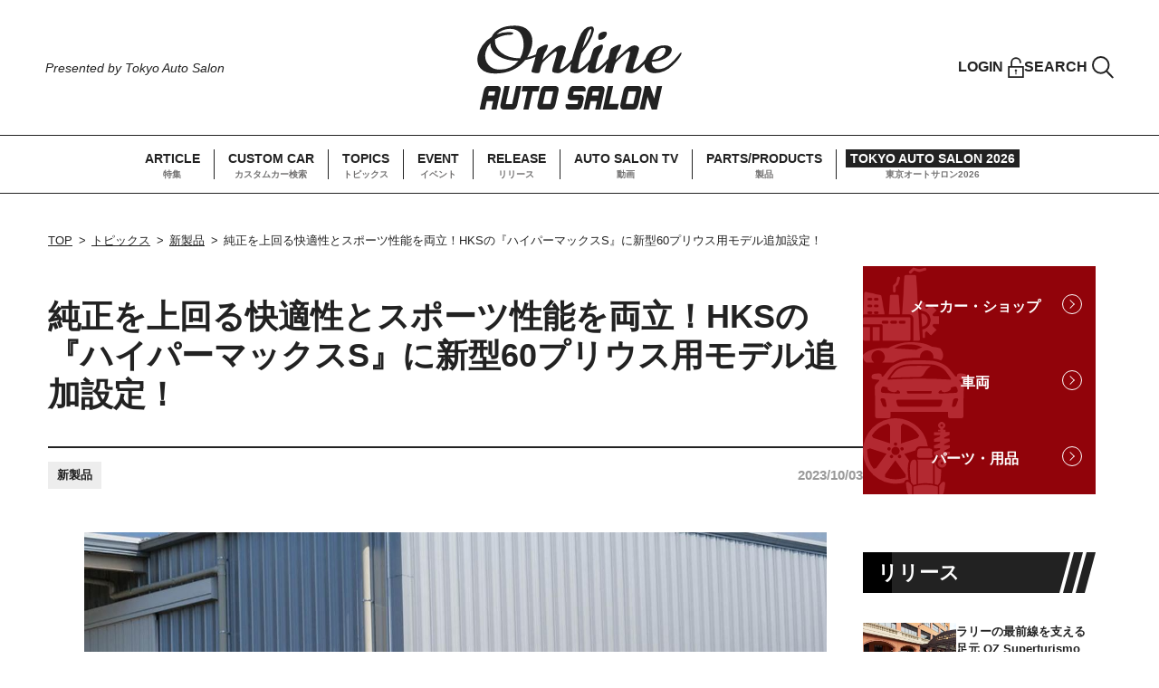

--- FILE ---
content_type: text/html; charset=UTF-8
request_url: https://www.tokyoautosalon.jp/topics/detail/100618
body_size: 41122
content:
<!DOCTYPE html>
<html lang="ja">
<head>
    <meta charset="UTF-8">
    <meta http-equiv="X-UA-Compatible" content="IE=edge">
    <meta name="viewport" content="width=device-width, initial-scale=1.0">
        <link rel="shortcut icon" href="/favicon.ico">
    <meta name="description" content="純正を上回る快適性とスポーツ性能を両立！HKSの『ハイパーマックスS』に新型60プリウス用モデル追加設定！ ｜ オンラインオートサロン"/>
    <meta name="keywords" content="" />
    <title>純正を上回る快適性とスポーツ性能を両立！HKSの『ハイパーマックスS』に新型60プリウス用モデル追加設定！ ｜ オンラインオートサロン</title>
    <link rel="stylesheet" type="text/css" href="https://cdn.jsdelivr.net/npm/slick-carousel@1.8.1/slick/slick.css">
    <link rel="stylesheet" type="text/css" href="https://cdn.jsdelivr.net/npm/slick-carousel@1.8.1/slick/slick-theme.css">
    <link rel="stylesheet" href="/assets/css/style.css?v29">
    <link rel="stylesheet" href="/assets/css/add_25-11-11.css">    
    <script src="https://ajax.googleapis.com/ajax/libs/jquery/3.6.0/jquery.min.js"></script>
<!-- Google Tag Manager -->
<script>(function(w,d,s,l,i){w[l]=w[l]||[];w[l].push({'gtm.start':
new Date().getTime(),event:'gtm.js'});var f=d.getElementsByTagName(s)[0],
j=d.createElement(s),dl=l!='dataLayer'?'&l='+l:'';j.async=true;j.src=
'https://www.googletagmanager.com/gtm.js?id='+i+dl;f.parentNode.insertBefore(j,f);
})(window,document,'script','dataLayer','GTM-KBW7PVR');</script>
<!-- End Google Tag Manager -->
<!-- Global site tag (gtag.js) - Google Analytics -->
<script async src="https://www.googletagmanager.com/gtag/js?id=UA-24139751-3"></script>
<script>
  window.dataLayer = window.dataLayer || [];
  function gtag(){dataLayer.push(arguments);}
  gtag('js', new Date());

  gtag('config', 'UA-24139751-3');
</script>
</head>
<body>
<!-- Google Tag Manager (noscript) -->
<noscript><iframe src="https://www.googletagmanager.com/ns.html?id=GTM-KBW7PVR"
height="0" width="0" style="display:none;visibility:hidden"></iframe></noscript>
<!-- End Google Tag Manager (noscript) -->
    <!-- SP GNAV -->
<div class="hmbg-menu js-hmbg-menu">
    <button class="hmbg-menu__close">
        <div></div>
        <div></div>
    </button>
    <div class="hmbg-menu__inr">
        <div class="hmbg-menu__wrap">
            <a href="/whats" class="hmbg-menu__about-oas"><img src="/assets/images/common/icon-question_black.svg" width="16" height="16" alt=""><span>About オンラインオートサロン</span></a>
            <nav class="hmbg-menu__links">
                <ul class="hmbg-menu__links__list js-hmbg-navs-list">
                    <li><a href="/article" class="font-en fade">ARTICLE</a></li>
                    <li><a href="/cars" class="font-en fade">CUSTOM CAR</a></li>
                    <li><a href="/topics" class="font-en fade">TOPICS</a></li>
                    <li><a href="/#event" class="font-en fade anch-link">EVENT</a></li>
                    <li><a href="/news" class="font-en fade">RELEASE</a></li>
                    <li><a href="/#auto-salon-tv" class="font-en fade anch-link">AUTO SALON TV</a></li>
                    <li><a href="/products" class="font-en fade">PARTS/PRODUCTS</a></li>
                    <li><a href="https://www.tokyoautosalon.jp/2026/" target="_blank" class="hmbg-menu__links__list__tas font-en fade">TOKYO AUTO SALON 2026</a></li>
                </ul>
            </nav>
            <div class="hmbg-menu__foot">
                <a href="https://www.facebook.com/tokyoautosalon/" target="_blank"><img src="/assets/images/common/icon-facebook_black.svg" width="29" height="29" alt="Facebook"></a>
                <a href="https://twitter.com/tokyoautosalon" target="_blank"><img src="/assets/images/common/icon-twitter_black.png" width="30" height="24" alt="Twitter"></a>
                <a href="https://www.instagram.com/tokyo_autosalon_official/" target="_blank"><img src="/assets/images/common/icon-instagram_black.svg" width="29" height="29" alt="Instagram"></a>
                <a href="https://www.youtube.com/channel/UCgAh9SlY8qwlw-tnEc-A9FA/featured" target="_blank"><img src="/assets/images/common/icon-youtube_black.svg" width="32" height="22" alt="Youtube"></a>
            </div>
        </div>
    </div>
</div>
<!-- SP GNAV -->    <header class="header">
    <div class="header__tops">
        <div class="header__catch">
            <p class="header__catch-en font-en">Presented by Tokyo Auto Salon</p>
        </div>
        <a href="/" class="header__logo fade"><img src="/assets/images/common/logo-online-auto-salon_header.svg" width="266" height="110" alt="Online AUTO SALON"></a>
        <ul class="header__user">
                            <li><a href="#modal-member" class="header__user__item header__user__item--lock fade js-modal-opener"><span class="font-en">LOGIN</span><img src="/assets/images/common/icon-lock_black.svg" width="18" height="24" alt=""></a></li>
                        <li><a href="#modal-search" class="header__user__item header__user__item--search fade js-modal-opener"><span class="font-en">SEARCH</span><img src="/assets/images/common/icon-search_black.svg" width="24" height="24" alt=""></a></li>
        </ul>
        <button class="header__hmbg-open">
            <div></div>
            <div></div>
            <div></div><span class="font-en">MENU</span>
        </button>
    </div>
    <nav class="header__navs">
        <ul class="header__navs__list">
            <li><a href="/article" class="fade"><span class="header__navs__item-en font-en">ARTICLE</span><span class="header__navs__item-jp">特集</span></a></li>
            <li><a href="/cars" class="fade"><span class="header__navs__item-en font-en">CUSTOM CAR</span><span class="header__navs__item-jp">カスタムカー検索</span></a></li>
            <li><a href="/topics" class="fade"><span class="header__navs__item-en font-en">TOPICS</span><span class="header__navs__item-jp">トピックス</span></a></li>
            <li><a href="/#event" class="fade"><span class="header__navs__item-en font-en">EVENT</span><span class="header__navs__item-jp">イベント</span></a></li>
            <li><a href="/news" class="fade"><span class="header__navs__item-en font-en">RELEASE</span><span class="header__navs__item-jp">リリース</span></a></li>
            <li><a href="/#auto-salon-tv" class="fade"><span class="header__navs__item-en font-en">AUTO SALON TV</span><span class="header__navs__item-jp">動画</span></a></li>
            <li><a href="/products" class="fade"><span class="header__navs__item-en font-en">PARTS/PRODUCTS</span><span class="header__navs__item-jp">製品</span></a></li>
            <li><a href="https://www.tokyoautosalon.jp/2026/" target="_blank" class="header__navs__list__tas fade"><span class="header__navs__item-en font-en">TOKYO AUTO SALON 2026</span><span class="header__navs__item-jp">東京オートサロン2026</span></a></li>
        </ul>
    </nav>
</header>    <main id="top" class="main">
    <div class="l-page-content">
        <ul class="breadcrumb">
            <li><a href="/">TOP</a></li>
            <li><a href="/topics">トピックス</a></li>
                            <li><a href="/topics/category/326">新製品</a></li>
                        <li class="sp-none">純正を上回る快適性とスポーツ性能を両立！HKSの『ハイパーマックスS』に新型60プリウス用モデル追加設定！</li>
        </ul>
        <div class="l-page-content__inr">
            <div class="l-page-content__main">
                <div class="post-block">
                    <div class="post-block__inr">
                        <div class="post-block__top">
                            <h1 class="post-block__title">純正を上回る快適性とスポーツ性能を両立！HKSの『ハイパーマックスS』に新型60プリウス用モデル追加設定！</h1>
                            <div class="post-block__status">
                                <div class="post-block__status__top">
                                                                            <p class="post-block__cate">新製品</p>
                                                                                                        </div>
                                <div class="post-block__date"><time datetime="2023-10-03">2023/10/03</time></div>
                            </div>
                        </div>
                        <div class="post-content clear-reset-style">
                                                            <div class="post-content__mainvisual">
                                    <figure>
                                        <img src="/images/topics/big20230929uie92c193536153854.JPG" alt="">
                                    </figure>
                                </div>
                                                                                    
                                                                                                                                        <h2>車高調なのに純正以上の乗り心地!?</h2>
                                                                                                                                                <p>HKSが展開するハイパーマックス車高調シリーズの中でも、ストリートでの上質な“走り心地”を追求したモデル「ハイパーマックスS」。そのラインナップに、新型プリウス（MXWH60）用がついに加わった。</p>
                                                                                                                                                <div class="image-block">
                                            <figure>
                                                                                                    <img src="/images/topics/big20230929hfyxvh193609525283.jpg" alt="">
                                                                                                                                            </figure>
                                        </div>
                                                                                                                                                <p>HKSでは純正サスペンションのスポーティかつ軽快な乗り心地を評価しつつも、路面の凹凸や段差の乗り越し時の挙動に着目し、よりしなやかなセッティングを追求。路面追従性を高めることで、無駄な動きを抑え、純正以上の乗り心地とコントローラブルな特性を実現した。<br />
<br />
アッパーマウントは前後ともにゴム仕様、スプリングレートはフロント5kg/mm、リヤ6kg/mm。車高調整範囲はフロントが純正プラマイ0mm〜マイナス82mm、リヤが純正プラマイ0mm〜マイナス70mmとなる。価格は32万7800円だ。<br />
<br />
●問い合わせ：エッチ・ケー・エス 静岡県富士宮市北山7181　TEL：0544-29-1235</p>
                                                                                                                        </div>
                                            </div>
                                                            
                                                                                    <div class="post-block__section">
                            <h3 class="border-left-title border-left-title--red">最新トピックス</h3>
                            <div>
                                <ul class="archive-list">
                                                                            <li>
                                            <div class="archive-list__thum">
                                                <a href="/topics/detail/101510" class="fade">
                                                                                                            <img src="/images/topics/thumb20260115gln52c084430206182.jpg" alt=""/>
                                                                                                    </a>
                                            </div>
                                            <div class="archive-info">
                                                <a href="/topics/detail/101510" class="archive-info__title fade">
                                                    カスタムカーグランプリ投票受付中！会場の熱気を振り返るアーカイブ動画もご覧ください                                                </a>
                                                <div class="archive-info__status">
                                                                                                        <p class="archive-info__status__date font-en">2026/01/15</p>
                                                </div>
                                            </div>
                                        </li>
                                                                            <li>
                                            <div class="archive-list__thum">
                                                <a href="/topics/detail/101501" class="fade">
                                                                                                            <img src="/images/topics/thumb202601083brg6g100849948455.jpg" alt=""/>
                                                                                                    </a>
                                            </div>
                                            <div class="archive-info">
                                                <a href="/topics/detail/101501" class="archive-info__title fade">
                                                    真庭速祭／MHヒルクライムの様子を収めた動画が公開されました！                                                </a>
                                                <div class="archive-info__status">
                                                                                                        <p class="archive-info__status__date font-en">2026/01/12</p>
                                                </div>
                                            </div>
                                        </li>
                                                                            <li>
                                            <div class="archive-list__thum">
                                                <a href="/topics/detail/101509" class="fade">
                                                                                                            <img src="/images/topics/thumb2026011174mhti131912611481.jpg" alt=""/>
                                                                                                    </a>
                                            </div>
                                            <div class="archive-info">
                                                <a href="/topics/detail/101509" class="archive-info__title fade">
                                                    今年の栄冠はどの車両に!?東京国際カスタムカーコンテスト2026授賞式                                                </a>
                                                <div class="archive-info__status">
                                                                                                        <p class="archive-info__status__date font-en">2026/01/11</p>
                                                </div>
                                            </div>
                                        </li>
                                                                            <li>
                                            <div class="archive-list__thum">
                                                <a href="/topics/detail/101505" class="fade">
                                                                                                            <img src="/images/topics/thumb20260116burcml140847407352.jpg" alt=""/>
                                                                                                    </a>
                                            </div>
                                            <div class="archive-info">
                                                <a href="/topics/detail/101505" class="archive-info__title fade">
                                                    東京オートサロンコスチュームアワード2026結果発表！                                                </a>
                                                <div class="archive-info__status">
                                                                                                        <p class="archive-info__status__date font-en">2026/01/11</p>
                                                </div>
                                            </div>
                                        </li>
                                                                            <li>
                                            <div class="archive-list__thum">
                                                <a href="/topics/detail/101504" class="fade">
                                                                                                            <img src="/images/topics/thumb20260111erj4dj073106624337.jpg" alt=""/>
                                                                                                    </a>
                                            </div>
                                            <div class="archive-info">
                                                <a href="/topics/detail/101504" class="archive-info__title fade">
                                                    レースアンバサダーアワード2025のオンラインオートサロン賞は前田星奈さんに！                                                </a>
                                                <div class="archive-info__status">
                                                                                                        <p class="archive-info__status__date font-en">2026/01/10</p>
                                                </div>
                                            </div>
                                        </li>
                                                                            <li>
                                            <div class="archive-list__thum">
                                                <a href="/topics/detail/101502" class="fade">
                                                                                                            <img src="/images/topics/thumb202601108mrqtb075912414395.jpg" alt=""/>
                                                                                                    </a>
                                            </div>
                                            <div class="archive-info">
                                                <a href="/topics/detail/101502" class="archive-info__title fade">
                                                    東京オートサロン2026の会場をオンラインで体感できる「公式ストリートビュー」が無料公開                                                </a>
                                                <div class="archive-info__status">
                                                                                                        <p class="archive-info__status__date font-en">2026/01/10</p>
                                                </div>
                                            </div>
                                        </li>
                                                                            <li>
                                            <div class="archive-list__thum">
                                                <a href="/topics/detail/101503" class="fade">
                                                                                                            <img src="/images/topics/thumb20260114f5ceaw160714442708.jpg" alt=""/>
                                                                                                    </a>
                                            </div>
                                            <div class="archive-info">
                                                <a href="/topics/detail/101503" class="archive-info__title fade">
                                                    東京オートサロン2026が開幕しました！                                                </a>
                                                <div class="archive-info__status">
                                                                                                        <p class="archive-info__status__date font-en">2026/01/09</p>
                                                </div>
                                            </div>
                                        </li>
                                                                            <li>
                                            <div class="archive-list__thum">
                                                <a href="/topics/detail/101498" class="fade">
                                                                                                            <img src="/images/topics/thumb20260106yb5yrl170812732654.jpg" alt=""/>
                                                                                                    </a>
                                            </div>
                                            <div class="archive-info">
                                                <a href="/topics/detail/101498" class="archive-info__title fade">
                                                    オンラインオートサロン公式レポーター決定！会場巡りやフォトスポットで一緒にオートサロンを楽しもう                                                </a>
                                                <div class="archive-info__status">
                                                                                                        <p class="archive-info__status__date font-en">2026/01/06</p>
                                                </div>
                                            </div>
                                        </li>
                                                                    </ul>
                            </div>
                            <div class="post-block__section__btn"><a href="/topics" class="btn-gradation btn-gradation--middle fade">もっと見る</a></div>
                        </div>
                                    </div>
            </div>
            <div class="l-page-content__side">
                <div class="sidebar-block">
    <div class="sidebar-block__section">
        <ul class="sidebar-block__btns">
            <li><a href="/exhibitors" class="btn-circle-arrow btn-circle-arrow--has-icon icon-factory fade">メーカー・ショップ</a></li>
            <li><a href="/cars" class="btn-circle-arrow btn-circle-arrow--has-icon icon-cars fade">車両</a></li>
            <li><a href="/products" class="btn-circle-arrow btn-circle-arrow--has-icon icon-parts fade">パーツ・用品</a></li>
        </ul>
                    </div>
    
                <div class="sidebar-block__section">
            <h2 class="skew-box-text">
                <div>リリース</div>
            </h2>
            <div class="sidebar-block__release">
                <ul class="archive-list">
                                            <li>
                            <div class="archive-list__thum">
                                <span class="cat-label">商品サービス</span>
                                <a href="/news/detail/101404" class="fade">
                                                                            <img src="/images/article/main/thumb_n202601227dr3lx163419694272.jpg" alt="ラリーの最前線を支える足元 OZ Superturismo TGR-WRT Monte-Carlo で存在感">
                                                                    </a>
                            </div>
                            <div class="archive-info">
                                <a href="/news/detail/101404" class="archive-info__title fade">
                                    ラリーの最前線を支える足元 OZ Superturismo TGR-WRT Monte-Carlo で存在感                                </a>
                                <div class="archive-info__status">
                                    <a href="/exhibitors/detail/10821" class="archive-info__status__maker">オーゼットジャパン株式会社</a>
                                    <p class="archive-info__status__date font-en">2026/01/22</p>
                                </div>
                            </div>
                        </li>
                                            <li>
                            <div class="archive-list__thum">
                                <span class="cat-label">商品サービス</span>
                                <a href="/news/detail/101401" class="fade">
                                                                            <img src="/images/article/main/thumb_n20260121fwpxr7170106566671.jpg" alt="2026年限定モデル200ハイエース用ジュエル LED テールランプ ULTRA λ(ラムダ)ブラックリミテッド発売開始！">
                                                                    </a>
                            </div>
                            <div class="archive-info">
                                <a href="/news/detail/101401" class="archive-info__title fade">
                                    2026年限定モデル200ハイエース用ジュエル LED テールランプ ULTRA λ(ラムダ)ブラックリミテッド発売開始！                                </a>
                                <div class="archive-info__status">
                                    <a href="/exhibitors/detail/10681" class="archive-info__status__maker">Valenti Japan</a>
                                    <p class="archive-info__status__date font-en">2026/01/22</p>
                                </div>
                            </div>
                        </li>
                                            <li>
                            <div class="archive-list__thum">
                                <span class="cat-label">イベント</span>
                                <a href="/news/detail/101399" class="fade">
                                                                            <img src="/images/article/main/thumb_n202601143gsjc6120937194722.jpg" alt="【東京オートサロン2026】ALESS／ROZELがドレスアップセダン部門で2連覇達成">
                                                                    </a>
                            </div>
                            <div class="archive-info">
                                <a href="/news/detail/101399" class="archive-info__title fade">
                                    【東京オートサロン2026】ALESS／ROZELがドレスアップセダン部門で2連覇達成                                </a>
                                <div class="archive-info__status">
                                    <a href="/exhibitors/detail/10307" class="archive-info__status__maker">ALESS/ROZEL</a>
                                    <p class="archive-info__status__date font-en">2026/01/18</p>
                                </div>
                            </div>
                        </li>
                                            <li>
                            <div class="archive-list__thum">
                                <span class="cat-label">出展情報</span>
                                <a href="/news/detail/101398" class="fade">
                                                                            <img src="/images/article/main/thumb_n20260110krkrvk123427196833.jpg" alt="幕張メッセ会場で、ひときわ存在感を放つ1台">
                                                                    </a>
                            </div>
                            <div class="archive-info">
                                <a href="/news/detail/101398" class="archive-info__title fade">
                                    幕張メッセ会場で、ひときわ存在感を放つ1台                                </a>
                                <div class="archive-info__status">
                                    <a href="/exhibitors/detail/10718" class="archive-info__status__maker">Rowen</a>
                                    <p class="archive-info__status__date font-en">2026/01/10</p>
                                </div>
                            </div>
                        </li>
                                            <li>
                            <div class="archive-list__thum">
                                <span class="cat-label">イベント</span>
                                <a href="/news/detail/101397" class="fade">
                                                                            <img src="/images/article/main/thumb_n20260110jmjske095452270177.jpg" alt="東京オートサロン2026にて「挑戦者」の精神で表現した“音楽×EVの新体験”に大きな反響">
                                                                    </a>
                            </div>
                            <div class="archive-info">
                                <a href="/news/detail/101397" class="archive-info__title fade">
                                    東京オートサロン2026にて「挑戦者」の精神で表現した“音楽×EVの新体験”に大きな反響                                </a>
                                <div class="archive-info__status">
                                    <a href="/exhibitors/detail/10768" class="archive-info__status__maker">Hyundai</a>
                                    <p class="archive-info__status__date font-en">2026/01/10</p>
                                </div>
                            </div>
                        </li>
                                            <li>
                            <div class="archive-list__thum">
                                <span class="cat-label">出展情報</span>
                                <a href="/news/detail/101396" class="fade">
                                                                            <img src="/images/article/main/thumb_n20260110gmpiy7094809226931.jpg" alt="東京オートサロン2026で「IONIQ 5」「INSTER」コンセプトカーを初公開">
                                                                    </a>
                            </div>
                            <div class="archive-info">
                                <a href="/news/detail/101396" class="archive-info__title fade">
                                    東京オートサロン2026で「IONIQ 5」「INSTER」コンセプトカーを初公開                                </a>
                                <div class="archive-info__status">
                                    <a href="/exhibitors/detail/10768" class="archive-info__status__maker">Hyundai</a>
                                    <p class="archive-info__status__date font-en">2026/01/10</p>
                                </div>
                            </div>
                        </li>
                                    </ul>
            </div>
        </div>
    
    </div>            </div>
        </div>
    </div>
</main>        <a href="#" class="page-top font-en fade anch-link">
    <span>PAGE TOP</span>
    <img src="/assets/images/common/icon-arrow-pagetop.svg" width="20" height="11" alt="">
</a>
<!-- modal(ログイン) -->
<div id="modal-member" class="modal js-modal">
    <div class="modal__inr">
        <button class="modal__close fade js-modal-closer">
            <div></div>
            <div></div>
        </button>
        <div class="modal-member">
            <h3 class="modal-member__title">お気に入り登録、ブックマーク登録にはログインが必要です。</h3>
            <div class="modal-member-block">
                <div class="modal-member-block__item">
                    <h4 class="modal-member-block__title">ログイン</h4>
                    <ul class="modal-member-block__btns">
                        <li><button type="button" class="fw-b btn-circle-arrow btn-circle-arrow--medium btn-circle-arrow--purple fade" onclick="location.href='/auth/login'">ユーザーログイン</button></li>
                        <li><button class="btn-circle-arrow btn-circle-arrow--medium btn-circle-arrow--black fade fw-b" type="button" onclick="location.href='/login'">OASメディアログイン</button></li>
                    </ul>
                </div>
                <div class="modal-member-block__item">
                    <h4 class="modal-member-block__title">新規登録</h4>
                    <ul class="modal-member-block__btns">
                        <li><button type="button" class="fw-b btn-circle-arrow btn-circle-arrow--medium  btn-circle-arrow--purple fade" onclick="location.href='/auth/add'">新規ユーザー登録</button></li>
                        <li>
                            <button class="btn-circle-arrow btn-circle-arrow--medium btn-circle-arrow--black fade fw-b" type="button" onclick="location.href='/register/input'">OASメディア登録</button>
                            <p class="modal-member-block__text-box">※登録は報道関係者に限ります。<br>東京オートサロンへの取材申請は別途必要です。審査基準が異なりますので、申し込みをされる際にご確認ください。</p>
                        </li>
                    </ul>
                </div>
            </div>
        </div>
    </div>
    <div class="modal__bg js-modal-closer"></div>
</div>
<!-- modal(ログイン) -->
<!-- modal(検索) -->
<div id="modal-search" class="modal js-modal">
    <div class="modal__inr">
        <button class="modal__close fade js-modal-closer">
            <div></div>
            <div></div>
        </button>
        <div class="modal-search">
            <h3 class="modal-search__title">何を探しますか？</h3>
            <div class="modal-search-block">
                <ul class="modal-search-block__btns">
                    <li><a href="/cars" class="fade">
                            <div class="icon"><img src="/assets/images/common/icon-search.svg" width="30" height="30" alt=""></div><span>車両で検索</span>
                        </a></li>
                    <li><a href="/exhibitors" class="fade">
                            <div class="icon"><img src="/assets/images/common/icon-search.svg" width="30" height="30" alt=""></div><span>メーカー・<br class="sp-none">ショップで検索</span>
                        </a></li>
                    <li><a href="/products" class="fade">
                            <div class="icon"><img src="/assets/images/common/icon-search.svg" width="30" height="30" alt=""></div><span>パーツ・用品で検索</span>
                        </a></li>
                </ul>
            </div>
        </div>
    </div>
    <div class="modal__bg js-modal-closer"></div>
</div>
<!-- modal(検索) -->    <footer class="footer">
    <div class="footer__inr">
        <div class="footer__info">
            <div class="footer__logo"><a href="/" class="fade"><img src="/assets/images/common/logo-online-auto-salon_footer.svg" width="170" height="70" alt="Online AUTO SALON"></a></div>
            <a href="/whats" class="footer__about-oas fade"><img src="/assets/images/common/icon-question.svg" width="16" height="16" alt=""><span>About<br>オンラインオートサロン</span></a>
            <ul class="footer__sns-list">
                <li class="facebook"><a href="https://www.facebook.com/tokyoautosalon/" target="_blank" class="fade"><img src="/assets/images/common/icon-facebook.svg" alt="Facebook"></a></li>
                <li class="twitter"><a href="https://twitter.com/tokyoautosalon" target="_blank" class="fade"><img src="/assets/images/common/icon-x.svg" alt="twitter"></a></li>
                <li class="instagram"><a href="https://www.instagram.com/tokyo_autosalon_official/" target="_blank" class="fade"><img src="/assets/images/common/icon-instagram.svg" alt="instagram"></a></li>
                <li class="youtube"><a href="https://www.youtube.com/channel/UCgAh9SlY8qwlw-tnEc-A9FA/featured" target="_blank" class="fade"><img src="/assets/images/common/icon-youtube_white.svg" alt="YouTube"></a></li>
            </ul>
        </div>
        <nav class="footer__links">
            <div class="footer__links__wrap">
                <ul class="footer__links__list footer__links__list--col2">
                    <li>
                        <p><span class="en font-en">SEARCH</span><span class="jp">検索</span></p>
                        <ul>
                            <li><a href="/exhibitors" class="fade">— メーカー・ショップで検索</a></li>
                            <li><a href="/cars" class="fade">— 車両で検索</a></li>
                            <li><a href="/products" class="fade">— パーツ・製品で検索</a></li>
                        </ul>
                    </li>
                    <li>
                        <p><span class="en font-en">LOGIN</span><span class="jp">ログイン</span></p>
                        <ul>
                                                            <li><a href="/auth/add" class="fade">— 新規ユーザー登録</a></li>
                                                    </ul>
                    </li>
                </ul>
            </div>
            <div class="footer__links__wrap">
                <ul class="footer__links__list">
                    <li><a href="/article" class="fade"><span class="en font-en">ARTICLE</span><span class="jp">特集記事</span></a></li>
                    <li><a href="/cars" class="fade"><span class="en font-en">CUSTOM CAR</span><span class="jp">おすすめ車両</span></a></li>
                    <li><a href="/#event" class="fade"><span class="en font-en">EVENT</span><span class="jp">イベントインフォメーション</span></a></li>
                    <li><a href="/news" class="fade"><span class="en font-en">RELEASE</span><span class="jp">リリース</span></a></li>
                    <li><a href="/topics" class="fade"><span class="en font-en">TOPICS</span><span class="jp">トピックス</span></a></li>
                    <li><a href="/#auto-salon-tv" class="fade"><span class="en font-en">AUTO SALON TV</span><span class="jp">オートサロンTV</span></a></li>
                    <li><a href="/products" class="fade"><span class="en font-en">PARTS/PRODUCTS</span><span class="jp">パーツ/製品</span></a></li>
                    <li><a href="https://www.tokyoautosalon.jp/2026/" class="fade" target="_blank"><span class="en font-en">TOKYO AUTO SALON 2026</span><span class="jp">東京オートサロン2026</span></a></li>
                </ul>
            </div>
        </nav>
    </div>
    <nav class="footer__sub-links">
        <ul class="footer__sub-links__list">
            <li><a href="/tags" class="fade">タグ一覧</a></li>
            <li><a href="/inquiry" class="fade">お問い合わせ</a></li>
            <li><a href="https://san-ei-corp.co.jp/company/outline/" class="fade" target="_blank">運営会社</a></li>
            <li><a href="/privacy_policy" class="fade">個人情報保護方針</a></li>
            <li><a href="/terms" class="fade">利用規約</a></li>
            <li><a href="/exhibitors/about" class="fade">出展者</a></li>
        </ul>
    </nav>
    <p class="footer__copy font-en">Copyright © SAN-EI CORPORATION All Rights Reserved.</p>
</footer>
    <script type="text/javascript" src="https://cdn.jsdelivr.net/npm/slick-carousel@1.8.1/slick/slick.min.js"></script>
    <script src="https://cdnjs.cloudflare.com/ajax/libs/smooth-scroll/16.1.3/smooth-scroll.min.js" integrity="sha512-HYG9E+RmbXS7oy529Nk8byKFw5jqM3R1zzvoV2JnltsIGkK/AhZSzciYCNxDMOXEbYO9w6MJ6SpuYgm5PJPpeQ==" crossorigin="anonymous" referrerpolicy="no-referrer"></script>
    <script src="/assets/js/common.js?v22"></script>
    <script src="/assets/js/top.js?v15"></script>
    <script async type="text/javascript" src="//asset.fwpub1.com/js/embed-feed.js"></script>
</body>
</html>


--- FILE ---
content_type: image/svg+xml
request_url: https://www.tokyoautosalon.jp/assets/images/common/icon-parts-ghost.svg
body_size: 4526
content:
<svg xmlns="http://www.w3.org/2000/svg" width="102.794" height="89.729" viewBox="0 0 102.794 89.729">
  <g id="グループ_2082" data-name="グループ 2082" opacity="0.6">
    <path id="パス_3431" data-name="パス 3431" d="M430.5,349.938a4.167,4.167,0,0,1,3.525-.657c.065.015.125.051.188.068-1.758-13.082-.785-19.4.711-22.55l-5.781-7.956,13.28-4.315a6.1,6.1,0,0,1,6.294-4.742h8.315a38.589,38.589,0,1,0-28.194,42.754A4.589,4.589,0,0,1,430.5,349.938Zm-5.187-64.287,2.073-2.713a33.483,33.483,0,0,1,19.51,14.172l-2.039,3.012-19.544,6.351ZM425.9,310.9a1.963,1.963,0,1,1-1.261,2.472A1.963,1.963,0,0,1,425.9,310.9Zm-.741,9.748a1.964,1.964,0,1,1-2.744-.433A1.966,1.966,0,0,1,425.163,320.643Zm-6.34-15.43a1.964,1.964,0,1,1-1.962,1.964A1.963,1.963,0,0,1,418.822,305.214Zm0,5.192a4.854,4.854,0,1,1-4.853,4.853A4.852,4.852,0,0,1,418.822,310.406Zm-3.6,9.8a1.964,1.964,0,1,1-2.744.433A1.962,1.962,0,0,1,415.227,320.21ZM413,313.37a1.964,1.964,0,1,1-1.261-2.476A1.962,1.962,0,0,1,413,313.37Zm-2.81-30.413,2.17,2.786v20.549l-19.8-6.433-1.853-2.682A33.485,33.485,0,0,1,410.194,282.957Zm-17.329,53.362a33.282,33.282,0,0,1-7.473-21.059c0-.638.022-1.271.056-1.9l3.2-1.16,19.544,6.351L395.953,335.4ZM406.6,346.374l-.116-3.442,12.079-16.624L430.8,343.153l-.08,3.351a33.425,33.425,0,0,1-24.122-.13Z" transform="translate(-380.223 -276.659)" fill="#cb434c"/>
    <g id="グループ_907" data-name="グループ 907" transform="translate(50.929 35.591)">
      <path id="パス_3432" data-name="パス 3432" d="M412.4,320.659c-2.153-.485-2.331,1.863-2.331,1.863s1.181,12.5,2.8,12.734a24.321,24.321,0,0,0,4.284,0v-9.89S414.555,321.144,412.4,320.659Z" transform="translate(-410.071 -281.222)" fill="#cb434c"/>
      <path id="パス_3433" data-name="パス 3433" d="M420.8,308.659h12.981a3.046,3.046,0,0,0,2.74-1.725,2.291,2.291,0,0,1-.921-1.737l-.108-3.262a2.323,2.323,0,0,1,.725-1.745,3.727,3.727,0,0,0-3.849-2.67H422.215a3.7,3.7,0,0,0-3.93,2.947l-.539,5.138A3.056,3.056,0,0,0,420.8,308.659Z" transform="translate(-404.65 -297.519)" fill="#cb434c"/>
      <path id="パス_3434" data-name="パス 3434" d="M417.834,305.252a6.413,6.413,0,0,1,.942,3.53v25.241a46.814,46.814,0,0,1,18,0V308.782a6.412,6.412,0,0,1,.942-3.53Z" transform="translate(-404.588 -292.057)" fill="#cb434c"/>
      <path id="パス_3435" data-name="パス 3435" d="M437.853,320.659c-2.153.484-4.75,4.708-4.75,4.708v9.89a24.322,24.322,0,0,0,4.284,0c1.614-.232,2.8-12.734,2.8-12.734S440.007,320.175,437.853,320.659Z" transform="translate(-393.804 -281.222)" fill="#cb434c"/>
      <path id="パス_3436" data-name="パス 3436" d="M437.8,316.887a7.425,7.425,0,0,1-4.394-2.073c-.043-.043-.082-.084-.121-.128a7.451,7.451,0,0,1-.828-9.432c-2.638.089-2.493,3.5-2.493,3.5v25.621c1.822.394,3.18.78,3.834.976l.039-.063a20.251,20.251,0,0,1,2.626-3.411A105.258,105.258,0,0,0,437.8,316.887Z" transform="translate(-396.024 -292.056)" fill="#cb434c"/>
      <path id="パス_3437" data-name="パス 3437" d="M415.185,324.872v8.949h28.928v-8.949a47.674,47.674,0,0,0-28.928,0Z" transform="translate(-406.459 -279.787)" fill="#cb434c"/>
      <path id="パス_3438" data-name="パス 3438" d="M420.607,308.756s.223-4.923-4.421-3.111c-5.243,2.046-3.17,19.175-2.078,26.232a20.486,20.486,0,0,1,2.626,3.413l.039.063c.654-.2,2.012-.582,3.834-.976Z" transform="translate(-408.164 -292.062)" fill="#cb434c"/>
    </g>
    <path id="パス_3439" data-name="パス 3439" d="M429.442,291.367l4.868-.043,2.761-.026-.01-1.077-2.761.026-.015-1.766,2.761-.026-.012-1.322a4.114,4.114,0,0,1-1.273-.852l0,0a4.105,4.105,0,0,1-.055-5.823l0,0,0,0a4.105,4.105,0,0,1,5.822-.05l0,0a4.124,4.124,0,0,1,.053,5.834,4.056,4.056,0,0,1-1.217.857l.012,1.341,2.906-.027.026,2.844,4.7-.043.1,3.192-6.509,3.3-.058,1.251,6.538-.06.1,3.193-6.509,3.3-.058,1.251,6.539-.058.1,3.191-6.509,3.3-.058,1.251,6.538-.06.032,3.624-4.7.041.034,3.65-2.906.026.012,1.315a5.247,5.247,0,0,1,1.988,1.223l0,0a5.194,5.194,0,1,1-7.279,7.41l0,0a5.176,5.176,0,0,1-.072-7.335l.005,0,0,0a5.219,5.219,0,0,1,2-1.271l-.009-1.3-2.762.022-.032-3.646-4.868.044-.109-3.262,7.171-3.041.162-1.65-7.293.266L429.5,307.1l7.175-3.042.16-1.585-7.293.2-.111-3.262,7.171-3.042.162-1.694-7.291.312-.032-3.624Zm10.29-9.144a1.577,1.577,0,0,0-2.177.022l-.02.014a1.588,1.588,0,0,0,.02,2.184l.019,0a1.54,1.54,0,0,0,1.1.442,1.563,1.563,0,0,0,1.085-.459,1.545,1.545,0,0,0-.02-2.184l0-.017Zm.495,44.409a1.7,1.7,0,0,0-2.38.021l-.005.007a1.7,1.7,0,0,0,.02,2.38h.007a1.679,1.679,0,0,0,1.194.481,1.681,1.681,0,0,0,1.665-1.7,1.68,1.68,0,0,0-.5-1.188Z" transform="translate(-345.469 -274.856)" fill="#cb434c" fill-rule="evenodd"/>
  </g>
</svg>


--- FILE ---
content_type: image/svg+xml
request_url: https://www.tokyoautosalon.jp/assets/images/common/icon-factory-ghost.svg
body_size: 36087
content:
<svg xmlns="http://www.w3.org/2000/svg" xmlns:xlink="http://www.w3.org/1999/xlink" width="90" height="90" viewBox="0 0 90 90">
  <image id="factory_1_" data-name="factory (1)" width="90" height="90" opacity="0.6" xlink:href="[data-uri]"/>
</svg>


--- FILE ---
content_type: image/svg+xml
request_url: https://www.tokyoautosalon.jp/assets/images/common/icon-facebook.svg
body_size: 657
content:
<svg id="_1_stroke" data-name="1 stroke" xmlns="http://www.w3.org/2000/svg" width="39.866" height="39.865" viewBox="0 0 39.866 39.865">
  <g id="Facebook" transform="translate(0 0)">
    <rect id="長方形_102" data-name="長方形 102" width="39.866" height="39.865" fill="none"/>
    <path id="Facebook-2" data-name="Facebook" d="M21.2,39.7H2.191A2.191,2.191,0,0,1,0,37.507V2.191A2.191,2.191,0,0,1,2.191,0H37.508A2.191,2.191,0,0,1,39.7,2.191V37.507A2.191,2.191,0,0,1,37.508,39.7H27.391V24.325h5.16l.773-5.991H27.391V14.508c0-1.735.482-2.917,2.969-2.917h3.172V6.232A42.455,42.455,0,0,0,28.91,6C24.335,6,21.2,8.788,21.2,13.915v4.418H16.031v5.991H21.2Z" transform="translate(0 0)" fill="#fff" fill-rule="evenodd"/>
  </g>
</svg>


--- FILE ---
content_type: image/svg+xml
request_url: https://www.tokyoautosalon.jp/assets/images/common/logo-online-auto-salon_header.svg
body_size: 6386
content:
<svg xmlns="http://www.w3.org/2000/svg" width="532.352" height="221" viewBox="0 0 532.352 221">
  <path id="logo_OAS" d="M453.584,220l-10.807-33.437-7.34,33.244-13.476.014,13.645-61.8h13.473l11.01,32.8,7.232-32.75,13.486-.051L467.121,220Zm-192.8-.179H238.151a9.471,9.471,0,0,1-7.276-3.443c-1.424-2.009-2.077-5.9-.92-10.953h30.413l2.219-9.955H243.658a9.461,9.461,0,0,1-7.276-3.443c-1.424-2.006-2.074-5.9-.917-10.953l1.779-8.605c1.089-5.087,2.872-9.671,5.859-12.056a9.652,9.652,0,0,1,7.164-2.341H272.9a9.466,9.466,0,0,1,7.276,3.444c1.424,2.006,2.073,5.9.92,10.953H267.566l-16.774.014-1.915,8.592h19.034a9.473,9.473,0,0,1,7.279,3.443c1.421,2.006,2.077,5.9.917,10.953l-2.3,9.955c-1.086,5.081-2.872,9.667-5.859,12.049a9.5,9.5,0,0,1-6.955,2.348Zm-169.593,0H68.562a9.48,9.48,0,0,1-7.283-3.443c-1.424-2.009-2.074-5.9-.917-10.953s9.563-44.41,10.246-47.343H84.159L73.9,205.424h16.6l10.219-47.353h13.71c-.548,2.777-10.205,47.353-10.205,47.353-1.093,5.081-2.875,9.667-5.862,12.049a9.5,9.5,0,0,1-6.955,2.348Zm288.572,0c-2.219,0-5.7-1.515-6.843-4.506s-1.434-5.348-.494-10.148c.545-2.78,7.256-32.7,7.256-32.7,1.086-5.087,2.872-9.671,5.855-12.056a9.663,9.663,0,0,1,7.168-2.341h25.572a9.455,9.455,0,0,1,7.276,3.444c1.421,2.006,2.077,5.9.92,10.953s-6.545,29.77-7.229,32.7-2.358,8.626-4.8,11.179a9.931,9.931,0,0,1-7.455,3.474Zm6.369-14.653h19.561l7.249-32.7H393.4Zm-59.983,14.64,13.642-61.786,13.473.01L342.893,205.14l25.072.027-3.443,14.653Zm-49.937.014c.548-2.784,10.209-47.353,10.209-47.353,1.086-5.087,2.872-9.671,5.855-12.056a9.659,9.659,0,0,1,7.168-2.341h22.633a9.455,9.455,0,0,1,7.276,3.444c1.421,2.006,2.077,5.9.92,10.953s-9.563,44.41-10.246,47.339H306.476l4.763-21.97H294.664l-4.742,21.983Zm21.635-36.742h16.588l2.307-10.611h-16.6ZM164.022,219.821c-2.222,0-5.7-1.515-6.843-4.506s-1.434-5.348-.494-10.148c.541-2.78,7.252-32.7,7.252-32.7,1.089-5.087,2.872-9.671,5.859-12.056a9.651,9.651,0,0,1,7.168-2.341h25.569a9.444,9.444,0,0,1,7.276,3.444c1.424,2.006,2.08,5.9.923,10.953s-6.545,29.77-7.229,32.7-2.361,8.626-4.8,11.179a9.936,9.936,0,0,1-7.455,3.474Zm6.369-14.653h19.561l7.242-32.7H177.657Zm-50.735,14.653,10.456-47.353h-15.12l3.186-14.437h43.838l-3.2,14.437-15.076.014-10.547,47.339ZM6,219.821c.545-2.784,10.209-47.353,10.209-47.353,1.086-5.087,2.875-9.671,5.859-12.056a9.648,9.648,0,0,1,7.164-2.341H51.869a9.462,9.462,0,0,1,7.279,3.444c1.421,2.006,2.077,5.9.917,10.953s-9.559,44.41-10.242,47.339H36.272l4.763-21.97H24.46L19.71,219.821Zm21.638-36.742H44.231l2.3-10.611H29.936Zm-18.9-70.588Q-3.136,99.426,1.123,78.368,3.863,64.8,13.277,51.537A78.779,78.779,0,0,1,37.131,29.564Q42.956,16.4,57.954,8.2T97.774,0Q122.6,0,134.512,14.883T141.6,53.661A86.588,86.588,0,0,1,129.55,83.225a140.345,140.345,0,0,0,22.982-7.87l.865-4.277q1.959-9.716,5.016-11.748t10.56-5.872q7.509-3.836,10.55-3.846c2.023,0,3.244.274,3.663.812s.484,1.553.183,3.034a49.607,49.607,0,0,1-9.38,20.252q-3.653,11.548-4.55,16,1.289-1.218,13.872-13.771t20.762-18.428q8.179-5.876,13.73-5.872a15.151,15.151,0,0,1,9.333,2.835q3.78,2.836,2.923,7.087-1.8,8.915-7.807,26.225t-6.934,21.872c-.612,3.031-.389,4.553.666,4.553q4.531-.193,14.153-8.605a152.514,152.514,0,0,0,16.237-16.857q5.183-21.414,17.47-54.526,12.05-32.2,32.385-32.2,4.754,0,6.072,3.944a14.751,14.751,0,0,1,.582,7.6q-5.322,26.328-32.777,58.928-4.2,16.81-6.708,29.263t.389,12.455q4.521-.2,14.149-8.609a149.3,149.3,0,0,0,15.4-15.868q1-3.579,2.154-7.617,5.83-20.356,7.475-21.973t9.417-6.075q7.768-4.45,11.6-4.451t2.273,7.692a48.505,48.505,0,0,1-3.048,7.9,33.713,33.713,0,0,1-5.023,8.5q-4.785,6.687-10.51,35.033-1.106,5.47.477,5.466,4.526-.193,14.153-8.605a158.719,158.719,0,0,0,18.4-19.479q.4-1.693.687-3.1l2.415-11.944q1.958-9.716,5.016-11.748t10.56-5.872q7.509-3.836,10.55-3.846c2.023,0,3.244.274,3.663.812s.484,1.553.183,3.034A49.6,49.6,0,0,1,364.4,73.71q-3.653,11.548-4.553,16,1.289-1.218,13.872-13.771t20.762-18.428q8.179-5.876,13.73-5.872a15.151,15.151,0,0,1,9.333,2.835q3.78,2.836,2.923,7.087-1.8,8.915-7.807,26.225t-6.934,21.872c-.612,3.031-.389,4.553.666,4.553q4.531-.193,14.153-8.605a153.725,153.725,0,0,0,16.63-17.326q5.153-16.146,16.81-25.3,14.43-11.34,33.721-11.338,8.971,0,14.031,3.745t3.741,10.229q-2.451,12.147-17.451,20.35T453.676,94.57a18.636,18.636,0,0,0,4.235,13.669,15.651,15.651,0,0,0,12.7,5.767,38.636,38.636,0,0,0,14.836-2.831,51.2,51.2,0,0,0,13.256-8.1,155.514,155.514,0,0,0,24.131-25.312q2.847-3.648,4.367-5.267a4.217,4.217,0,0,1,2.966-1.62q1.451,0,1.126,1.62-2.045,10.127-22.247,30.372-21.813,21.676-47.434,21.672-14.79,0-21.764-8.609a22.316,22.316,0,0,1-5.262-15.671q-21.665,24.282-33.709,24.28-10.3,0-14.927-3.24-1.568-1.416-.359-7.394t5.382-19.44Q395.144,81,396.5,74.319c.9-4.458.335-6.681-1.685-6.681s-8.287,4.624-18.784,13.872-16.267,15.154-17.315,17.715a69.749,69.749,0,0,0-4.282,13.368l-1,6.278q-1.152,5.673-5.375,5.669a51.363,51.363,0,0,1-11.88-1.316q-5.546-1.314-5.074-3.646t4.682-16q.655-2.121,1.242-4.078-22.154,25.042-34.384,25.04-10.3,0-14.931-3.24-1.568-1.416.2-10.124.693-3.419,2.011-8.633-20.179,22-31.649,21.994a45.418,45.418,0,0,1-10.469-1.109c-3.109-.744-4.952-1.451-5.514-2.131q-1.926-2.176,1.567-20.668-21.428,23.915-33.38,23.912-10.3,0-14.931-3.24-1.563-1.416-.352-7.394t5.378-19.44Q204.734,81,206.087,74.319T204.4,67.638q-3.029,0-18.78,13.872T168.3,99.225a69.75,69.75,0,0,0-4.282,13.368l-1,6.278q-1.152,5.673-5.375,5.669a51.363,51.363,0,0,1-11.88-1.316q-5.546-1.314-5.074-3.646t4.682-16q4.216-13.669,5.612-20.556l.241-1.191a120.6,120.6,0,0,1-26.8,8.484,91.821,91.821,0,0,1-32.95,25.819q-19.874,9.417-45.35,9.417T8.747,112.491Zm12.5-42.225Q17.517,88.7,28.177,101.958q10.655,13.273,29.936,13.266,31.691,0,48.73-22.883-31.691,0-52.484-12.759T33.511,46.169A50.926,50.926,0,0,0,21.246,70.266Zm444.678-2.324A52.857,52.857,0,0,0,454.657,89.71q15.988-2.03,24.4-7.7t10.249-14.782q1.847-9.118-5.818-9.113Q474.24,58.12,465.924,67.943ZM93.2,20.049a4.05,4.05,0,0,1-2.425,2.831,8.733,8.733,0,0,1-3.9,1.015A73.936,73.936,0,0,0,45.939,35.639Q43.874,56.3,62.432,70.977T111.1,85.657a66.509,66.509,0,0,0,7.53-20.248q4.825-23.893-3.569-40.5T85,8.3a51.652,51.652,0,0,0-19.156,3.951Q55.945,16.2,50.627,22.88A79.084,79.084,0,0,1,79.68,17.008Q93.811,17.008,93.2,20.049Zm180.1,39.282q19.342-27.744,22.616-43.943,1.314-6.479-.8-6.481Q287.182,8.906,273.293,59.331Zm41.9-34.83q.736-3.638,6.288-6.275a22.994,22.994,0,0,1,9.512-2.632q7.124,0,5.859,6.278A19.356,19.356,0,0,1,330.435,32.7a18.59,18.59,0,0,1-12.8,4.56Q312.613,37.263,315.193,24.5Z" transform="translate(0.501 0.5)" fill="#222" stroke="rgba(0,0,0,0)" stroke-width="1"/>
</svg>
